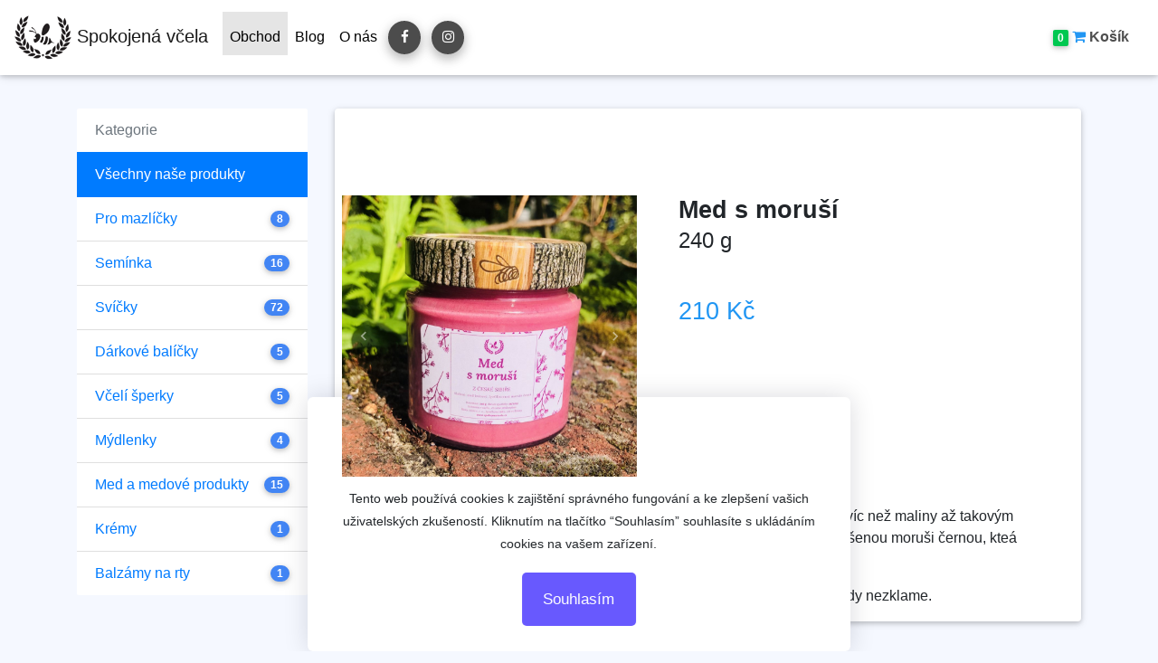

--- FILE ---
content_type: text/html
request_url: https://www.spokojenavcela.cz/index.php?u=med_s_morusi240_g
body_size: 10453
content:

<!DOCTYPE html>
<html lang="cs">
        <head>
                <!-- Global site tag (gtag.js) - Google Analytics -->
        <script async src="https://www.googletagmanager.com/gtag/js?id=UA-124207339-1"></script>
        <script>
          window.dataLayer = window.dataLayer || [];
          function gtag(){dataLayer.push(arguments);}
          gtag('js', new Date());

          gtag('config', 'UA-124207339-1');
        </script>
                <meta charset="utf-8">
        <meta http-equiv="X-UA-Compatible" content="IE=edge">
        <meta name="viewport" content="width=device-width, initial-scale=1, shrink-to-fit=no">
        <meta name="google-site-verification" content="AqblqheAxfB4489Mfshc2y6HhQf-njp400XF6EMd_qk" />
        <!-- CSS -->
        <link rel="stylesheet" href="https://maxcdn.bootstrapcdn.com/font-awesome/4.7.0/css/font-awesome.min.css">
        <link href="https://fonts.googleapis.com/css?family=Raleway" rel="stylesheet">
        <!-- <link rel="stylesheet" href="font-awesome/css/font-awesome.min.css"> -->
        <!-- Bootstrap core CSS -->
        <link href="css/bootstrap.min.css" rel="stylesheet">
        <!-- Material Design Bootstrap -->
        <link href="css/mdb.min.css" rel="stylesheet">
        <!-- Your custom styles (optional) -->
        <link href="css/style.css" rel="stylesheet">
        <!-- cookie -->
        <link href="css/cookie.css" rel="stylesheet"/>
        
        <!-- Favicon and touch icons -->
        <link rel="apple-touch-icon" sizes="180x180" href="ico/apple-touch-icon.png">
        <link rel="icon" type="image/png" sizes="32x32" href="ico/favicon-32x32.png">
        <link rel="icon" type="image/png" sizes="16x16" href="ico/favicon-16x16.png">
        <link rel="manifest" href="ico/site.webmanifest">
        <link rel="mask-icon" href="ico/safari-pinned-tab.svg" color="#5bbad5">
        <meta name="msapplication-TileColor" content="#fab912">
        <meta name="theme-color" content="#fab912">
        <title>Spokojená včela - přírodní včelí kosmetika</title>
        <meta name="description" content="Rodinná včelí farma - vyrábíme přírodní včelí kosmetiku s medem, mateří kašičkou, propolisem a včelím voskem">
        <meta name="keywords" content="med, propolis, mateří kašička, včely, kosmetika, mýdla, šampóny, balzámy, krémy, péče o pleť, přírodní, ekologické, dárek, vánoce">
     

         <!-- Facebook Pixel Code -->
<script>
  !function(f,b,e,v,n,t,s)
  {if(f.fbq)return;n=f.fbq=function(){n.callMethod?
  n.callMethod.apply(n,arguments):n.queue.push(arguments)};
  if(!f._fbq)f._fbq=n;n.push=n;n.loaded=!0;n.version='2.0';
  n.queue=[];t=b.createElement(e);t.async=!0;
  t.src=v;s=b.getElementsByTagName(e)[0];
  s.parentNode.insertBefore(t,s)}(window, document,'script',
  'https://connect.facebook.net/en_US/fbevents.js');
  fbq('init', '381883735854374');
  fbq('track', 'PageView');
</script>
<noscript><img height="1" width="1" style="display:none"
  src="https://www.facebook.com/tr?id=381883735854374&ev=PageView&noscript=1"
/></noscript>
<!-- End Facebook Pixel Code -->
      </head>
    <body class="white-skin ">
        <div id="fb-root"></div>
<script>(function(d, s, id) {
  var js, fjs = d.getElementsByTagName(s)[0];
  if (d.getElementById(id)) return;
  js = d.createElement(s); js.id = id;
  js.src = 'https://connect.facebook.net/cs_CZ/sdk.js#xfbml=1&version=v3.1';
  fjs.parentNode.insertBefore(js, fjs);
}(document, 'script', 'facebook-jssdk'));</script>
        <header>
            <nav class="navbar fixed-top navbar-expand-lg navbar-light bg-yellow scrolling-navbar">
                <a class="navbar-brand" href="index.php"><strong><img src="img/logo_cerne.png" alt="Spokojená včela - včelí farma s medem a kosmetikou"> Spokojená včela</strong></a>
                <button class="navbar-toggler" type="button" data-toggle="collapse" data-target="#navbarSupportedContent" aria-controls="navbarSupportedContent" aria-expanded="false" aria-label="Toggle navigation">
                    <span class="navbar-toggler-icon"></span>
                </button>
                <div class="collapse navbar-collapse" id="navbarSupportedContent">
                    <ul class="navbar-nav mr-auto">

                        <li class="nav-item active">
                            <a class="nav-link pt-3" href="index.php?u=obchod">Obchod</a>
                        </li>
                        <li class="nav-item ">
                            <a class="nav-link pt-3" href="index.php?u=blog">Blog</a>
                        </li>
                                                <li class="nav-item ">
                            <a class="nav-link pt-3" href="index.php?u=o_nas">O nás</a>
                        </li>
                        <li class="nav-item">
                            <a href="http://www.facebook.cz/spokojenavcela" target="_blank" class="btn-floating btn-sm rgba-black-strong mx-1"><i class="fa fa-facebook"></i></a>
                            <a href="http://www.instagram.com/spokojenavcela"  target="_blank" class="btn-floating btn-sm rgba-black-strong mx-1"><i class="fa fa-instagram"></i></a>
                        </li>
                        
                    </ul>
                        
                               
                    <form class="form-inline ml_auto">
                         <a id="view_kosik" class="nav-link dark-grey-text font-weight-bold waves-effect waves-light view_data" href="#"> <span class='cart-box badge success-color' id='cart-info'>0</span>                            <i class="fa fa-shopping-cart blue-text" aria-hidden="true"></i>
                            <span class="clearfix d-none d-sm-inline-block">Košík</span>
                        </a>
                                            </form>
               </div>
            </nav>
        </header>
    
    <main class="mt-5">
        <div class="container">
            <div class='py-5 pb-3' id="top-section">
                <div class="row pt-4">

                    <!-- Sidebar -->
                    <div class="col-lg-3">

                        <div>
                            <!-- Grid row -->
                            <div class="row">
                                <div class="col-md-6 col-lg-12 mb-5">
                                    <!-- Panel -->

                                    <div class="divider"></div>
                                    <div class='list-group list-group-flush'><a href='#' class='list-group-item disabled'>Kategorie</a><a href='index.php?u=obchod#top' class='list-group-item active waves-light'>Všechny naše produkty</a><a href='index.php?u=pro_mazlicky#top' class='list-group-item waves-effect  d-flex justify-content-between align-items-center'>Pro mazlíčky<span class='badge badge-primary badge-pill'>8</span></a><a href='index.php?u=seminka#top' class='list-group-item waves-effect  d-flex justify-content-between align-items-center'>Semínka<span class='badge badge-primary badge-pill'>16</span></a><a href='index.php?u=svicky#top' class='list-group-item waves-effect  d-flex justify-content-between align-items-center'>Svíčky<span class='badge badge-primary badge-pill'>72</span></a><a href='index.php?u=darkove_balicky#top' class='list-group-item waves-effect  d-flex justify-content-between align-items-center'>Dárkové balíčky<span class='badge badge-primary badge-pill'>5</span></a><a href='index.php?u=vceli_sperky#top' class='list-group-item waves-effect  d-flex justify-content-between align-items-center'>Včelí šperky<span class='badge badge-primary badge-pill'>5</span></a><a href='index.php?u=mydlenky#top' class='list-group-item waves-effect  d-flex justify-content-between align-items-center'>Mýdlenky<span class='badge badge-primary badge-pill'>4</span></a><a href='index.php?u=med#top' class='list-group-item waves-effect  d-flex justify-content-between align-items-center'>Med a medové produkty<span class='badge badge-primary badge-pill'>15</span></a><a href='index.php?u=kremy#top' class='list-group-item waves-effect  d-flex justify-content-between align-items-center'>Krémy<span class='badge badge-primary badge-pill'>1</span></a><a href='index.php?u=balzamy_na_rty#top' class='list-group-item waves-effect  d-flex justify-content-between align-items-center'>Balzámy na rty<span class='badge badge-primary badge-pill'>1</span></a></div>                                </div>
                            </div>
                            <!-- /Grid row -->
                        </div>

                    </div>
                    <!-- /.Sidebar -->

                    <!-- Content -->
                    <div class="col-lg-9" id="top">


                            <section id="productDetails" class="pb-5">

        <!--News card-->
        <!--<div class="card mt-5 hoverable">-->
        <div class="card hoverable">
            <div class="row mt-5">
                <div class='col-lg-5 ml-2 mr-2 mt-5'>
        <!--Carousel Wrapper-->
        <div id="carousel-thumb" class="carousel slide carousel-fade carousel-thumbnails" data-ride="carousel">

            <!--Slides-->
            <div class="carousel-inner text-center text-md-left" role="listbox">
                <div class='carousel-item active'><img src='foto/23_09_20_4425_IMG_4086.jpeg' alt='Med s moruší 240 g' class='img-fluid'></div>            </div>
            <!--/.Slides-->

            <!--Thumbnails-->
            <a class="carousel-control-prev" href="#carousel-thumb" role="button" data-slide="prev">
                <span class="carousel-control-prev-icon" aria-hidden="true"></span>
                <span class="sr-only">Předchozí</span>
            </a>
            <a class="carousel-control-next" href="#carousel-thumb" role="button" data-slide="next">
                <span class="carousel-control-next-icon" aria-hidden="true"></span>
                <span class="sr-only">Další</span>
            </a>
            <!--/.Thumbnails-->

        </div>
                <div class="fb-share-button" data-href="https://www.spokojenavcela.cz/index.php?u=med_s_morusi240_g" data-layout="button" data-size="large" data-mobile-iframe="true">
            <a target="_blank" href="https://www.facebook.com/sharer/sharer.php?u=https://www.spokojenavcela.cz/index.php?u=med_s_morusi240_g&amp;src=sdkpreparse" class="fb-xfbml-parse-ignore">Sdílet
            </a>
        </div>
            <!--/.Carousel Wrapper-->
        </div>
    <div class='col-lg-6 text-center text-md-left ml-2 mt-5'>    <h3 class="h3-responsive text-center text-md-left product-name font-weight-bold mb-1 ml-xl-0">
        Med s moruší    </h3>
    <h4>240 g</h4>    <br>    <h3 class="h3-responsive text-center text-md-left mt-3 mb-4 ml-xl-0">
        <span class="font-weight-bold blue-text">
            <strong>210 Kč</strong>
        </span>
    </h3>
    <!-- Add to Cart -->
    <div class="mt-1">
        
        <div class="row mt-3 mb-4">
            <div class="col-md-12">
                <br>            </div>
        </div>
    </div>
    <!-- /.Add to Cart -->
    </div>
        <script type="application/ld+json">
        {
        "@context": "http://schema.org",
        "@type": "Product",
        "name": "Med s moruší 240 g",
        "description": "<p>Med s mrazem su&scaron;enou moru&scaron;&iacute; překvap&iacute; neskonalou chut&iacute;. Tento med chutn&aacute; v&iacute;c než maliny až takov&yacute;m jemn&yacute;m n&aacute;dechem tutti frutti. Med obashuje jen n&aacute;&scaron; květov&yacute; med a mrazem su&scaron;enou moru&scaron;i černou, kte&aacute; nepři&scaron;la d&iacute;ky &scaron;etrn&eacute;mu způsobu su&scaron;en&iacute; o sv&eacute; v&yacute;živn&eacute; l&aacute;tky.&nbsp;</p>

<p>Med s moru&scaron;&iacute; doporučujeme na pečivou, do ml&eacute;ka, ale i samotn&yacute; na lžičku nikdy nezklame.</p>",
        "image": "https://www.spokojenavcela.cz/foto/thumbnail/23_09_20_4425_IMG_4086.jpeg",
        "offers": {
        "@type": "Offer",
        "priceCurrency": "CZK",
        "price": "210",
        "itemCondition": "http://schema.org/NewCondition",
        "availability": "http://schema.org/InStock"
        }
        }</script>
    
            </div>
            <div class='ml-3 mt-2 mr-3'><p>Med s mrazem su&scaron;enou moru&scaron;&iacute; překvap&iacute; neskonalou chut&iacute;. Tento med chutn&aacute; v&iacute;c než maliny až takov&yacute;m jemn&yacute;m n&aacute;dechem tutti frutti. Med obashuje jen n&aacute;&scaron; květov&yacute; med a mrazem su&scaron;enou moru&scaron;i černou, kte&aacute; nepři&scaron;la d&iacute;ky &scaron;etrn&eacute;mu způsobu su&scaron;en&iacute; o sv&eacute; v&yacute;živn&eacute; l&aacute;tky.&nbsp;</p>

<p>Med s moru&scaron;&iacute; doporučujeme na pečivou, do ml&eacute;ka, ale i samotn&yacute; na lžičku nikdy nezklame.</p></div>        </div>
    </section>
    <!-- /.Section: Product detail -->
    <div class="divider-new">
        <h3 class="h3-responsive font-weight-bold blue-text mx-3">Produkty ze stejné kategorie</h3>
    </div>

    <!--Section: Products-->
    <section id="products" class="pb-5">
        <!--Carousel Wrapper-->
        <div id="podobne_vyrobky" class="carousel slide carousel-multi-item" data-ride="carousel">

            <!--Controls-->
            <div class="controls-top">
                <a class="btn-floating primary-color" href="#podobne_vyrobky" data-slide="prev">
                    <i class="fa fa-chevron-left"></i>
                </a>
                <a class="btn-floating primary-color" href="#podobne_vyrobky" data-slide="next">
                    <i class="fa fa-chevron-right"></i>
                </a>
            </div>
            <!--Controls-->
            <!--Indicators-->
            <ol class='carousel-indicators'><li class='primary-color active' data-target='#podobne_vyrobky' data-slide-to='0'></li><li class='primary-color' data-target='#podobne_vyrobky' data-slide-to='1'></li><li class='primary-color' data-target='#podobne_vyrobky' data-slide-to='2'></li><li class='primary-color' data-target='#podobne_vyrobky' data-slide-to='3'></li><li class='primary-color' data-target='#podobne_vyrobky' data-slide-to='4'></li></ol>            <!--Indicators-->

            <!--Slides-->
            <div class="carousel-inner" role="listbox">
                <!--First slide--><div class='carousel-item active'><div class='col-md-4 mb-4'>
        <!--Card-->
        <div class="card card-ecommerce align-items-center">

            <!--Card image-->
            <div class="view overlay">
                <img src="foto/thumbnail/24_10_04_13199_levandulova.jpg" class="img-fluid" alt="">
                <a href='index.php?u=levandulova_medovina05_l#top' title = 'Levandulová medovina - 0,5 l'>                <div class="mask rgba-blue-slight"></div>
                </a>
            </div>
            <!--Card image-->

            <!--Card content-->
            <a href='index.php?u=levandulova_medovina05_l#top' title = 'Levandulová medovina - 0,5 l' class='grey-text'>            <div class="card-body text-center">
                <!--Category & Title-->

                <h5>
                    <strong class='dark-grey-text'>
                        Levandulová medovina
                    </strong>
                </h5>
                <div class='black-text'>0,5 l</div>                <h4 class="font-weight-bold blue-text">
                    239 Kč                </h4>

            </div>
                        </a>
            <form class="form-item">
                <input value="1" type="hidden" name="pocet">
                <input name="product_code" type="hidden" value="340">
                <div id="spacer" style="width: 210px; height: 77px; float:left; display:inline-block"></div>
                <button type='submit' class='koupit_card btn btn-green'><i class='fa fa-cart-plus mr-2' aria-hidden='true'></i> Vložit do košíku</button>
            </form>


            <!--Card content-->

        </div>
        <!--Card-->
    </div><div class='col-md-4 clearfix d-none d-md-block mb-4'>
        <!--Card-->
        <div class="card card-ecommerce align-items-center">

            <!--Card image-->
            <div class="view overlay">
                <img src="foto/thumbnail/23_09_20_28972_IMG_4085.jpeg" class="img-fluid" alt="">
                <a href='index.php?u=med_s_modrym_cajem240_g#top' title = 'Med s modrým čajem - 240 g'>                <div class="mask rgba-blue-slight"></div>
                </a>
            </div>
            <!--Card image-->

            <!--Card content-->
            <a href='index.php?u=med_s_modrym_cajem240_g#top' title = 'Med s modrým čajem - 240 g' class='grey-text'>            <div class="card-body text-center">
                <!--Category & Title-->

                <h5>
                    <strong class='dark-grey-text'>
                        Med s modrým čajem
                    </strong>
                </h5>
                <div class='black-text'>240 g</div>                <h4 class="font-weight-bold blue-text">
                    210 Kč                </h4>

            </div>
                        </a>
            <form class="form-item">
                <input value="1" type="hidden" name="pocet">
                <input name="product_code" type="hidden" value="378">
                <div id="spacer" style="width: 210px; height: 77px; float:left; display:inline-block"></div>
                <button type='submit' class='koupit_card btn btn-green'><i class='fa fa-cart-plus mr-2' aria-hidden='true'></i> Vložit do košíku</button>
            </form>


            <!--Card content-->

        </div>
        <!--Card-->
    </div><div class='col-md-4 clearfix d-none d-md-block mb-4'>
        <!--Card-->
        <div class="card card-ecommerce align-items-center">

            <!--Card image-->
            <div class="view overlay">
                <img src="foto/thumbnail/24_10_22_2536_IMG_6293.jpeg" class="img-fluid" alt="">
                <a href='index.php?u=prirodni_medovina05_l#top' title = 'Medovina Originál - 0,5 l'>                <div class="mask rgba-blue-slight"></div>
                </a>
            </div>
            <!--Card image-->

            <!--Card content-->
            <a href='index.php?u=prirodni_medovina05_l#top' title = 'Medovina Originál - 0,5 l' class='grey-text'>            <div class="card-body text-center">
                <!--Category & Title-->

                <h5>
                    <strong class='dark-grey-text'>
                        Medovina Originál
                    </strong>
                </h5>
                <div class='black-text'>0,5 l</div>                <h4 class="font-weight-bold blue-text">
                    239 Kč                </h4>

            </div>
                        </a>
            <form class="form-item">
                <input value="1" type="hidden" name="pocet">
                <input name="product_code" type="hidden" value="339">
                <div id="spacer" style="width: 210px; height: 77px; float:left; display:inline-block"></div>
                <button type='submit' class='koupit_card btn btn-green'><i class='fa fa-cart-plus mr-2' aria-hidden='true'></i> Vložit do košíku</button>
            </form>


            <!--Card content-->

        </div>
        <!--Card-->
    </div></div><div class='carousel-item'><div class='col-md-4 mb-4'>
        <!--Card-->
        <div class="card card-ecommerce align-items-center">

            <!--Card image-->
            <div class="view overlay">
                <img src="foto/thumbnail/24_10_22_11076_růže.jpg" class="img-fluid" alt="">
                <a href='index.php?u=medovina_ruze500_ml#top' title = 'Medovina Růže - 500 ml'>                <div class="mask rgba-blue-slight"></div>
                </a>
            </div>
            <!--Card image-->

            <!--Card content-->
            <a href='index.php?u=medovina_ruze500_ml#top' title = 'Medovina Růže - 500 ml' class='grey-text'>            <div class="card-body text-center">
                <!--Category & Title-->

                <h5>
                    <strong class='dark-grey-text'>
                        Medovina Růže
                    </strong>
                </h5>
                <div class='black-text'>500 ml</div>                <h4 class="font-weight-bold blue-text">
                    239 Kč                </h4>

            </div>
                        </a>
            <form class="form-item">
                <input value="1" type="hidden" name="pocet">
                <input name="product_code" type="hidden" value="405">
                <div id="spacer" style="width: 210px; height: 77px; float:left; display:inline-block"></div>
                <button type='submit' class='koupit_card btn btn-green'><i class='fa fa-cart-plus mr-2' aria-hidden='true'></i> Vložit do košíku</button>
            </form>


            <!--Card content-->

        </div>
        <!--Card-->
    </div><div class='col-md-4 clearfix d-none d-md-block mb-4'>
        <!--Card-->
        <div class="card card-ecommerce align-items-center">

            <!--Card image-->
            <div class="view overlay">
                <img src="foto/thumbnail/20_09_07_2007_PSX_20200907_165852.jpg" class="img-fluid" alt="">
                <a href='index.php?u=propolisova_tinktura10_ml#top' title = 'Propolisová tinktura - 10 ml'>                <div class="mask rgba-blue-slight"></div>
                </a>
            </div>
            <!--Card image-->

            <!--Card content-->
            <a href='index.php?u=propolisova_tinktura10_ml#top' title = 'Propolisová tinktura - 10 ml' class='grey-text'>            <div class="card-body text-center">
                <!--Category & Title-->

                <h5>
                    <strong class='dark-grey-text'>
                        Propolisová tinktura
                    </strong>
                </h5>
                <div class='black-text'>10 ml</div>                <h4 class="font-weight-bold blue-text">
                    110 Kč                </h4>

            </div>
                        </a>
            <form class="form-item">
                <input value="1" type="hidden" name="pocet">
                <input name="product_code" type="hidden" value="192">
                <div id="spacer" style="width: 210px; height: 77px; float:left; display:inline-block"></div>
                <button type='submit' class='koupit_card btn btn-green'><i class='fa fa-cart-plus mr-2' aria-hidden='true'></i> Vložit do košíku</button>
            </form>


            <!--Card content-->

        </div>
        <!--Card-->
    </div><div class='col-md-4 clearfix d-none d-md-block mb-4'>
        <!--Card-->
        <div class="card card-ecommerce align-items-center">

            <!--Card image-->
            <div class="view overlay">
                <img src="foto/thumbnail/21_09_29_30404_PSX_20210610_171741_(1).jpg" class="img-fluid" alt="">
                <a href='index.php?u=propolisova_tinktura_s_kapatkem10_ml#top' title = 'Propolisová tinktura s kapátkem - 10 ml'>                <div class="mask rgba-blue-slight"></div>
                </a>
            </div>
            <!--Card image-->

            <!--Card content-->
            <a href='index.php?u=propolisova_tinktura_s_kapatkem10_ml#top' title = 'Propolisová tinktura s kapátkem - 10 ml' class='grey-text'>            <div class="card-body text-center">
                <!--Category & Title-->

                <h5>
                    <strong class='dark-grey-text'>
                        Propolisová tinktura s kapátkem
                    </strong>
                </h5>
                <div class='black-text'>10 ml</div>                <h4 class="font-weight-bold blue-text">
                    110 Kč                </h4>

            </div>
                        </a>
            <form class="form-item">
                <input value="1" type="hidden" name="pocet">
                <input name="product_code" type="hidden" value="261">
                <div id="spacer" style="width: 210px; height: 77px; float:left; display:inline-block"></div>
                <button type='submit' class='koupit_card btn btn-green'><i class='fa fa-cart-plus mr-2' aria-hidden='true'></i> Vložit do košíku</button>
            </form>


            <!--Card content-->

        </div>
        <!--Card-->
    </div></div><div class='carousel-item'><div class='col-md-4 mb-4'>
        <!--Card-->
        <div class="card card-ecommerce align-items-center">

            <!--Card image-->
            <div class="view overlay">
                <img src="foto/thumbnail/21_09_29_20682_PSX_20210610_171850.jpg" class="img-fluid" alt="">
                <a href='index.php?u=propolisova_tinktura_s_kapatkem__velke_baleni30_ml#top' title = 'Propolisová tinktura s kapátkem - velké balení - 30 ml'>                <div class="mask rgba-blue-slight"></div>
                </a>
            </div>
            <!--Card image-->

            <!--Card content-->
            <a href='index.php?u=propolisova_tinktura_s_kapatkem__velke_baleni30_ml#top' title = 'Propolisová tinktura s kapátkem - velké balení - 30 ml' class='grey-text'>            <div class="card-body text-center">
                <!--Category & Title-->

                <h5>
                    <strong class='dark-grey-text'>
                        Propolisová tinktura s kapátkem - velké balení
                    </strong>
                </h5>
                <div class='black-text'>30 ml</div>                <h4 class="font-weight-bold blue-text">
                    210 Kč                </h4>

            </div>
                        </a>
            <form class="form-item">
                <input value="1" type="hidden" name="pocet">
                <input name="product_code" type="hidden" value="262">
                <div id="spacer" style="width: 210px; height: 77px; float:left; display:inline-block"></div>
                <button type='submit' class='koupit_card btn btn-green'><i class='fa fa-cart-plus mr-2' aria-hidden='true'></i> Vložit do košíku</button>
            </form>


            <!--Card content-->

        </div>
        <!--Card-->
    </div><div class='col-md-4 clearfix d-none d-md-block mb-4'>
        <!--Card-->
        <div class="card card-ecommerce align-items-center">

            <!--Card image-->
            <div class="view overlay">
                <img src="foto/thumbnail/21_09_30_31111_PSX_20210929_172432.jpg" class="img-fluid" alt="">
                <a href='index.php?u=propolisovoslavejova_tinktura10_ml#top' title = 'Propolisovo-šalvějová tinktura - 10 ml'>                <div class="mask rgba-blue-slight"></div>
                </a>
            </div>
            <!--Card image-->

            <!--Card content-->
            <a href='index.php?u=propolisovoslavejova_tinktura10_ml#top' title = 'Propolisovo-šalvějová tinktura - 10 ml' class='grey-text'>            <div class="card-body text-center">
                <!--Category & Title-->

                <h5>
                    <strong class='dark-grey-text'>
                        Propolisovo-šalvějová tinktura
                    </strong>
                </h5>
                <div class='black-text'>10 ml</div>                <h4 class="font-weight-bold blue-text">
                    120 Kč                </h4>

            </div>
                        </a>
            <form class="form-item">
                <input value="1" type="hidden" name="pocet">
                <input name="product_code" type="hidden" value="263">
                <div id="spacer" style="width: 210px; height: 77px; float:left; display:inline-block"></div>
                <button type='submit' class='koupit_card btn btn-green'><i class='fa fa-cart-plus mr-2' aria-hidden='true'></i> Vložit do košíku</button>
            </form>


            <!--Card content-->

        </div>
        <!--Card-->
    </div><div class='col-md-4 clearfix d-none d-md-block mb-4'>
        <!--Card-->
        <div class="card card-ecommerce align-items-center">

            <!--Card image-->
            <div class="view overlay">
                <img src="foto/thumbnail/24_10_04_22922_218147.jpeg" class="img-fluid" alt="">
                <a href='index.php?u=sklenena_lahev_na_caj_s_ametystem__rose_gold500_ml#top' title = 'Skleněná láhev na čaj s ametystem - Rose Gold - 500 ml'>                <div class="mask rgba-blue-slight"></div>
                </a>
            </div>
            <!--Card image-->

            <!--Card content-->
            <a href='index.php?u=sklenena_lahev_na_caj_s_ametystem__rose_gold500_ml#top' title = 'Skleněná láhev na čaj s ametystem - Rose Gold - 500 ml' class='grey-text'>            <div class="card-body text-center">
                <!--Category & Title-->

                <h5>
                    <strong class='dark-grey-text'>
                        Skleněná láhev na čaj s ametystem - Rose Gold
                    </strong>
                </h5>
                <div class='black-text'>500 ml</div>                <h4 class="font-weight-bold blue-text">
                    760 Kč                </h4>

            </div>
                        </a>
            <form class="form-item">
                <input value="1" type="hidden" name="pocet">
                <input name="product_code" type="hidden" value="403">
                <div id="spacer" style="width: 210px; height: 77px; float:left; display:inline-block"></div>
                <button type='submit' class='koupit_card btn btn-green'><i class='fa fa-cart-plus mr-2' aria-hidden='true'></i> Vložit do košíku</button>
            </form>


            <!--Card content-->

        </div>
        <!--Card-->
    </div></div><div class='carousel-item'><div class='col-md-4 mb-4'>
        <!--Card-->
        <div class="card card-ecommerce align-items-center">

            <!--Card image-->
            <div class="view overlay">
                <img src="foto/thumbnail/23_04_14_22021_218158.jpeg" class="img-fluid" alt="">
                <a href='index.php?u=sklenena_lahev_na_caj_s_onyxem__rose_gold500_ml#top' title = 'Skleněná láhev na čaj s onyxem - Rose Gold - 500 ml'>                <div class="mask rgba-blue-slight"></div>
                </a>
            </div>
            <!--Card image-->

            <!--Card content-->
            <a href='index.php?u=sklenena_lahev_na_caj_s_onyxem__rose_gold500_ml#top' title = 'Skleněná láhev na čaj s onyxem - Rose Gold - 500 ml' class='grey-text'>            <div class="card-body text-center">
                <!--Category & Title-->

                <h5>
                    <strong class='dark-grey-text'>
                        Skleněná láhev na čaj s onyxem - Rose Gold
                    </strong>
                </h5>
                <div class='black-text'>500 ml</div>                <h4 class="font-weight-bold blue-text">
                    760 Kč                </h4>

            </div>
                        </a>
            <form class="form-item">
                <input value="1" type="hidden" name="pocet">
                <input name="product_code" type="hidden" value="364">
                <div id="spacer" style="width: 210px; height: 77px; float:left; display:inline-block"></div>
                <button type='submit' class='koupit_card btn btn-green'><i class='fa fa-cart-plus mr-2' aria-hidden='true'></i> Vložit do košíku</button>
            </form>


            <!--Card content-->

        </div>
        <!--Card-->
    </div><div class='col-md-4 clearfix d-none d-md-block mb-4'>
        <!--Card-->
        <div class="card card-ecommerce align-items-center">

            <!--Card image-->
            <div class="view overlay">
                <img src="foto/thumbnail/25_11_30_8895_218152.jpeg" class="img-fluid" alt="">
                <a href='index.php?u=sklenena_lahev_na_caj_s_ruzeninem__rose_gold500_ml#top' title = 'Skleněná láhev na čaj s růženínem - Rose Gold - 500 ml'>                <div class="mask rgba-blue-slight"></div>
                </a>
            </div>
            <!--Card image-->

            <!--Card content-->
            <a href='index.php?u=sklenena_lahev_na_caj_s_ruzeninem__rose_gold500_ml#top' title = 'Skleněná láhev na čaj s růženínem - Rose Gold - 500 ml' class='grey-text'>            <div class="card-body text-center">
                <!--Category & Title-->

                <h5>
                    <strong class='dark-grey-text'>
                        Skleněná láhev na čaj s růženínem - Rose Gold
                    </strong>
                </h5>
                <div class='black-text'>500 ml</div>                <h4 class="font-weight-bold blue-text">
                    760 Kč                </h4>

            </div>
                        </a>
            <form class="form-item">
                <input value="1" type="hidden" name="pocet">
                <input name="product_code" type="hidden" value="414">
                <div id="spacer" style="width: 210px; height: 77px; float:left; display:inline-block"></div>
                <button type='submit' class='koupit_card btn btn-green'><i class='fa fa-cart-plus mr-2' aria-hidden='true'></i> Vložit do košíku</button>
            </form>


            <!--Card content-->

        </div>
        <!--Card-->
    </div><div class='col-md-4 clearfix d-none d-md-block mb-4'>
        <!--Card-->
        <div class="card card-ecommerce align-items-center">

            <!--Card image-->
            <div class="view overlay">
                <img src="foto/thumbnail/24_11_29_24010_soustředse.jpg" class="img-fluid" alt="">
                <a href='index.php?u=sustred_se__cichaci_sul_s_propolisem_a_eterickymi_oleji10_ml#top' title = 'Soustřeď se - čichací sůl s propolisem a éterickými oleji - 10 ml'>                <div class="mask rgba-blue-slight"></div>
                </a>
            </div>
            <!--Card image-->

            <!--Card content-->
            <a href='index.php?u=sustred_se__cichaci_sul_s_propolisem_a_eterickymi_oleji10_ml#top' title = 'Soustřeď se - čichací sůl s propolisem a éterickými oleji - 10 ml' class='grey-text'>            <div class="card-body text-center">
                <!--Category & Title-->

                <h5>
                    <strong class='dark-grey-text'>
                        Soustřeď se - čichací sůl s propolisem a éterickými oleji
                    </strong>
                </h5>
                <div class='black-text'>10 ml</div>                <h4 class="font-weight-bold blue-text">
                    95 Kč                </h4>

            </div>
                        </a>
            <form class="form-item">
                <input value="1" type="hidden" name="pocet">
                <input name="product_code" type="hidden" value="408">
                <div id="spacer" style="width: 210px; height: 77px; float:left; display:inline-block"></div>
                <button type='submit' class='koupit_card btn btn-green'><i class='fa fa-cart-plus mr-2' aria-hidden='true'></i> Vložit do košíku</button>
            </form>


            <!--Card content-->

        </div>
        <!--Card-->
    </div></div><div class='carousel-item'><div class='col-md-4 mb-4'>
        <!--Card-->
        <div class="card card-ecommerce align-items-center">

            <!--Card image-->
            <div class="view overlay">
                <img src="foto/thumbnail/23_11_22_18677_IMG_4545.jpeg" class="img-fluid" alt="">
                <a href='index.php?u=stop_bolesti_hlavy__cichaci_sul_s_propolisem_a_eterickymi_oleji10_ml#top' title = 'Stop bolesti hlavy - čichací sůl s propolisem a éterickými oleji - 10 ml'>                <div class="mask rgba-blue-slight"></div>
                </a>
            </div>
            <!--Card image-->

            <!--Card content-->
            <a href='index.php?u=stop_bolesti_hlavy__cichaci_sul_s_propolisem_a_eterickymi_oleji10_ml#top' title = 'Stop bolesti hlavy - čichací sůl s propolisem a éterickými oleji - 10 ml' class='grey-text'>            <div class="card-body text-center">
                <!--Category & Title-->

                <h5>
                    <strong class='dark-grey-text'>
                        Stop bolesti hlavy - čichací sůl s propolisem a éterickými oleji
                    </strong>
                </h5>
                <div class='black-text'>10 ml</div>                <h4 class="font-weight-bold blue-text">
                    95 Kč                </h4>

            </div>
                        </a>
            <form class="form-item">
                <input value="1" type="hidden" name="pocet">
                <input name="product_code" type="hidden" value="388">
                <div id="spacer" style="width: 210px; height: 77px; float:left; display:inline-block"></div>
                <button type='submit' class='koupit_card btn btn-green'><i class='fa fa-cart-plus mr-2' aria-hidden='true'></i> Vložit do košíku</button>
            </form>


            <!--Card content-->

        </div>
        <!--Card-->
    </div><div class='col-md-4 clearfix d-none d-md-block mb-4'>
        <!--Card-->
        <div class="card card-ecommerce align-items-center">

            <!--Card image-->
            <div class="view overlay">
                <img src="foto/thumbnail/25_01_24_8471_68AF9639-4C80-488B-A2AB-44F561FF15A7.jpeg" class="img-fluid" alt="">
                <a href='index.php?u=stop_nachlazeni__smes_eterickych_oleju_s_propolisovou_tinkturou10_ml#top' title = 'STOP NACHLAZENÍ - směs éterických olejů s propolisovou tinkturou - 10 ml'>                <div class="mask rgba-blue-slight"></div>
                </a>
            </div>
            <!--Card image-->

            <!--Card content-->
            <a href='index.php?u=stop_nachlazeni__smes_eterickych_oleju_s_propolisovou_tinkturou10_ml#top' title = 'STOP NACHLAZENÍ - směs éterických olejů s propolisovou tinkturou - 10 ml' class='grey-text'>            <div class="card-body text-center">
                <!--Category & Title-->

                <h5>
                    <strong class='dark-grey-text'>
                        STOP NACHLAZENÍ - směs éterických olejů s propolisovou tinkturou
                    </strong>
                </h5>
                <div class='black-text'>10 ml</div>                <h4 class="font-weight-bold blue-text">
                    279 Kč                </h4>

            </div>
                        </a>
            <form class="form-item">
                <input value="1" type="hidden" name="pocet">
                <input name="product_code" type="hidden" value="412">
                <div id="spacer" style="width: 210px; height: 77px; float:left; display:inline-block"></div>
                <button type='submit' class='koupit_card btn btn-green'><i class='fa fa-cart-plus mr-2' aria-hidden='true'></i> Vložit do košíku</button>
            </form>


            <!--Card content-->

        </div>
        <!--Card-->
    </div><div class='col-md-4 clearfix d-none d-md-block mb-4'>
        <!--Card-->
        <div class="card card-ecommerce align-items-center">

            <!--Card image-->
            <div class="view overlay">
                <img src="foto/thumbnail/23_11_22_11770_IMG_4543.jpeg" class="img-fluid" alt="">
                <a href='index.php?u=stop_stresu__cichaci_sul_s_propolisem_a_eterickymi_oleji10_ml#top' title = 'Stop stresu - čichací sůl s propolisem a éterickými oleji - 10 ml'>                <div class="mask rgba-blue-slight"></div>
                </a>
            </div>
            <!--Card image-->

            <!--Card content-->
            <a href='index.php?u=stop_stresu__cichaci_sul_s_propolisem_a_eterickymi_oleji10_ml#top' title = 'Stop stresu - čichací sůl s propolisem a éterickými oleji - 10 ml' class='grey-text'>            <div class="card-body text-center">
                <!--Category & Title-->

                <h5>
                    <strong class='dark-grey-text'>
                        Stop stresu - čichací sůl s propolisem a éterickými oleji
                    </strong>
                </h5>
                <div class='black-text'>10 ml</div>                <h4 class="font-weight-bold blue-text">
                    95 Kč                </h4>

            </div>
                        </a>
            <form class="form-item">
                <input value="1" type="hidden" name="pocet">
                <input name="product_code" type="hidden" value="389">
                <div id="spacer" style="width: 210px; height: 77px; float:left; display:inline-block"></div>
                <button type='submit' class='koupit_card btn btn-green'><i class='fa fa-cart-plus mr-2' aria-hidden='true'></i> Vložit do košíku</button>
            </form>


            <!--Card content-->

        </div>
        <!--Card-->
    </div></div>            </div>
            <!--Slides-->

        </div>
        <!--Carousel Wrapper-->
    </section>
    <!--Section: Products -->
                        <!-- /.Products Grid -->
                    </div>
                    <!-- /.Content -->
                </div>
            </div>
        </div>
    </main>



        <!--Footer-->
      <footer class="page-footer font-small pt-4 stylish-color-dark">
      
          <!--Footer Links-->
          <div class="container text-center text-md-left">
      
              <!-- Footer links -->
              <div class="row text-center text-md-left mt-3 pb-3">
      
                  <!--First column-->
                  <div class="col-md-3 col-lg-3 col-xl-3 mx-auto mt-3 text-center">
                      <h6 class="text-uppercase mb-4 font-weight-bold">Spokojená včela</h6>
                      <p><img src="img/logo_bile.png" alt="Spokojená včela - včelí farma s medem a kosmetikou"></p>
                  </div>
                  <!--/.First column-->
      
                  <hr class="w-100 clearfix d-md-none">
      
                  <!--Second column-->
                                    <!--/.Second column-->
      
                  <hr class="w-100 clearfix d-md-none">
      
                  <!--Third column-->
                  <div class="col-md-3 col-lg-3 col-xl-3 mx-auto mt-3">
                      <h6 class="text-uppercase mb-4 font-weight-bold">Mapa stránek</h6>
                      <p><a href="index.php?u=obchod" title="Přejít do obchodu">Obchod</a></p>
                      <p><a href="index.php?u=blog" title="Přejít do sekce s články">Blog</a></p>
                                            <p><a href="index.php?u=onas" title="Chcete se dozvědět něco o nás?">O nás</a></p>
                      <p><a href="index.php?u=obchodni_podminky" title="Pokud něco nakupujete, tak si můžete přečíst obchodní podmínky">Obchodní podmínky</a></p>
                      <p><a href="index.php?u=podminky_ochrany_osobnich_udaju" title="Pokud si chcete nechat posílat novinky, tak si můžete přečíst podmínky o ochranně osobních údajů">Podmínky ochrany osobnních údajů</a></p>
                  </div>
                  <!--/.Third column-->
      
                  <hr class="w-100 clearfix d-md-none">
      
                  <!--Fourth column-->
                  <div class="col-md-3 col-lg-3 col-xl-3 mx-auto mt-3">
                      <h6 class="text-uppercase mb-4 font-weight-bold">Kontakt</h6>
                      <p><i class="fa fa-home mr-3"></i> <a href="www.spokojenavcela.cz" title="www.spokojenavcela.cz">Spokojená včela</a></p>
                              <div class='wow fadeIn' data-wow-delay='0.2s' style='visibility: visible; animation-delay: 0.2s; animation-name: fadeIn;'>
        <p><i class="fa fa-envelope mr-3"></i> <a href="mailto:kralovna@spokojenavcela.cz">kralovna@spokojenavcela.cz</a></p>
        <p><i class="fa fa-phone mr-3"></i> <a href="tel:+420723457749">723 457 749</a></p>
        </div>
    
                  </div>
                  <!--/.Fourth column-->
      
              </div>
              <!-- Footer links -->
      
              <hr>
      
              <div class="row py-3 d-flex align-items-center">
      
                  <!--Grid column-->
                  <div class="col-md-8 col-lg-8">
      
                      <!--Copyright-->
                      <p class="text-center text-md-left grey-text">© 2018 Copyright: <a href="http://www.spokojenavcela.cz" title="www.spokojenavcela.cz"><strong> Spokojená včela.cz</strong></a></p>
                      <!--/.Copyright-->
      
                  </div>
                  <!--Grid column-->
      
                  <!--Grid column-->
                  <div class="col-md-4 col-lg-4 ml-lg-0">
      
                      <!--Social buttons-->
                      
                      <div class="text-center text-md-right">
                          <ul class="list-unstyled list-inline">
                              <li class="list-inline-item"><a href="http://www.facebook.cz/spokojenavcela" target="_blank" class="btn-floating btn-sm rgba-white-slight mx-1"><i class="fa fa-facebook"></i></a></li>
                              <li class="list-inline-item"><a href="http://www.instagram.com/spokojenavcela"  target="_blank" class="btn-floating btn-sm rgba-white-slight mx-1"><i class="fa fa-instagram"></i></a></li>
                          </ul>
                      </div>
                      
                       
                      <!--/.Social buttons-->
      
                  </div>
                  <!--Grid column-->
      
              </div>
      
          </div>
      
      </footer>
      <!--/.Footer-->
        <!-- Cart Modal -->
    <div class="modal fade cart-modal" id="kosik-modal-ex" tabindex="-1" role="dialog" aria-labelledby="myModalLabel_kosik" aria-hidden="true">
        <div class="modal-dialog modal-lg" role="document">
            <!--Content-->
            <div class="modal-content">
                <!--Header-->
                <div class="modal-header">

                    <h4 class="modal-title font-weight-bold dark-grey-text" id="myModalLabel_kosik">Košík</h4>
                    <button type="button" class="close" data-dismiss="modal" aria-label="Close">
                        <span aria-hidden="true">&times;</span>
                    </button>
                </div>
                <!--Body-->
                <div class="kosik-modal-body">


                </div>
            </div>
            <!--/.Content-->
        </div>
    </div>

    <!-- /.Cart Modal -->
    <!-- Modal -->
    <div class="modal fade cart-modal" id="obchodni-podminky-modal-ex" tabindex="-1" role="dialog" aria-labelledby="myModalLabel_obchodni_podminky" aria-hidden="true">
        <div class="modal-dialog modal-lg" role="document">
            <!--Content-->
            <div class="modal-content">
                <!--Header-->
                <div class="modal-header">

                    <h4 class="modal-title font-weight-bold dark-grey-text" id="myModalLabel_obchodni_podminky">Obchodní podmínky</h4>
                    <button type="button" class="close" data-dismiss="modal" aria-label="Close">
                        <span aria-hidden="true">&times;</span>
                    </button>
                </div>
                <!--Body-->
                <div class="obchodni-podminky-modal-body ml-4 mr-4">


                </div>
            </div>
            <!--/.Content-->
        </div>
    </div>

    <!-- /Modal -->
    <!-- Modal -->
    <div class="modal fade cart-modal" id="podminky-ochrany-osobnich-udaj-modal-ex" tabindex="-1" role="dialog" aria-labelledby="myModalLabel_osobniudaje" aria-hidden="true">
        <div class="modal-dialog modal-lg" role="document">
            <!--Content-->
            <div class="modal-content">
                <!--Header-->
                <div class="modal-header">

                    <h4 class="modal-title font-weight-bold dark-grey-text" id="myModalLabel_osobniudaje">Podmínky ochrany osobních údajů</h4>
                    <button type="button" class="close" data-dismiss="modal" aria-label="Close">
                        <span aria-hidden="true">&times;</span>
                    </button>
                </div>
                <!--Body-->
                <div class="podminky-ochrany-osobnich-udaj-modal-body ml-4 mr-4">


                </div>
            </div>
            <!--/.Content-->
        </div>
    </div>

    <!-- /Modal -->
    <div id="cookiePopup" class="hide">
      <img src="img/cookie.png" />
      <p>
          Tento web používá cookies k zajištění správného fungování a ke zlepšení vašich uživatelských zkušeností. Kliknutím na tlačítko “Souhlasím” souhlasíte s ukládáním cookies na vašem zařízení.
      </p>
      <button id="acceptCookie">Souhlasím</button>
    </div>
          <!-- SCRIPTS -->
        <!-- Cookie -->
        <script src="js/cookie.js"></script>
        <!-- JQuery -->
        <script src="js/jquery-3.3.1.min.js"></script>
        <!-- Bootstrap tooltips -->
        <script src="js/popper.min.js"></script>
        <!-- Bootstrap core JavaScript -->
        <script src="js/bootstrap.min.js"></script>
        <!-- MDB core JavaScript -->
        <script src="js/mdb.min.js"></script>  

        <!-- combo -->
        <script>
            $(document).ready(function() {
                $('.mdb-select').material_select();
            });

            <!-- lista pri skrolovani -->
             $('body').scrollspy({
                target: '.dotted-scrollspy'
            });

            new WOW().init();
        
            // MDB Lightbox Init
            $(function () {
                $("#mdb-lightbox-ui").load("mdb-addons/mdb-lightbox-ui.html");
            });        
         </script>
         
          <script>
                toastr.options = {
                    "closeButton": true,
                    "timeOut": 3000
                }
                
                function sleep(milliseconds) {
                  var start = new Date().getTime();
                  for (var i = 0; i < 1e7; i++) {
                    if ((new Date().getTime() - start) > milliseconds){
                      break;
                    }
                  }
                }
                
                $(document).ready(function(){  
                    $('.view_data').click(function(){  

                         $.ajax({  
                              url:"obsah_kosiku_ajax.php",  
                              method:"post",  
                              success:function(data){  
                                    $('.kosik-modal-body').html(data);  
                                    $('#kosik-modal-ex').modal("show");  
                                }  
                           });   
                   });    
                }); 
               
                
                $(document).ready(function(){  
                    $('.view_datax').click(function(){  
 
                         $.ajax({  
                              url:"obsah_obchodni_podminky_ajax.php",  
                              method:"post",  
                              success:function(data){  
                                    $('.obchodni-podminky-modal-body').html(data);  
                                    $('#obchodni-podminky-modal-ex').modal("show"); 
                                }  
                           });   
                   });    
                });
                
                $(document).ready(function(){  
                    $('.view_dataxx').click(function(){  
 
                         $.ajax({  
                              url:"ochrana_osobnich_udaju_ajax.php",  
                              method:"post",  
                              success:function(data){ 
                                    $('.podminky-ochrany-osobnich-udaj-modal-body').html(data);  
                                    $('#podminky-ochrany-osobnich-udaj-modal-ex').modal("show"); 
                                }  
                           });   
                   });    
                });
                

                $(document).ready(function(){	
                    
                    $(".form-item").submit(function(e){
                        
                            var form_data = $(this).serialize();
                            var button_content = $(this).find('button[type=submit]');
                            button_content.html("<i class='fa fa-thumbs-up' aria-hidden='true'></i> Vkládám do košíku..."); //Loading button text 

                            $.ajax({ //make ajax request to cart_process.php
                                    url: "cart_process.php",
                                    type: "POST",
                                    dataType:"json", //expect json value from server
                                    data: form_data
                            }).done(function(data){ //on Ajax success
                                    
                                    $("#cart-info").html(data.items); //total items in cart-info element
                                    
                                    $("#cart-info").removeClass("danger-color");
                                    $("#cart-info").removeClass("success-color");
                                    if (data.items == 0)
                                    {
                                        $("#cart-info").addClass("success-color");
                                    }
                                    else
                                    {
                                        $("#cart-info").addClass("danger-color");
                                    }

                                    button_content.html("<i class='fa fa-cart-plus mr-2' aria-hidden='true'></i> Vložit do košíku"); 
                                    toastr["success"]("Položka vložena do košíku!");
                                    sleep(500);
                                    //if($(".shopping-cart-box").css("display") == "block"){ //if cart box is still visible
                                            $(".view_data").trigger( "click" ); //trigger click to update the cart box.
                                    //}
                            })
                            e.preventDefault();
                    });
            
            $(document).ready(function(){  
                   
           }); 

                   
                        

 
        });

        function validateForm_objednavka_souhrn() {
            var hodnota =  document.getElementById('smluvni_podminky').checked;if (!hodnota) {    toastr['error']('Pro odeslání objednávky musíte souhlasit s obchodními podmínkami');     document.getElementById('lbl_smluvni_podminky').style.color = '#d50000';    document.getElementById('lbl_smluvni_podminky').style.fontWeight = '900';    return false;}else{    document.getElementById('smluvni_podminky').style.backgroundColor = '';}            document.getElementById('odeslat_objednavku').submit();
        }
        
        function validateForm_fakturace(){
            var hodnota =  document.getElementById('jmeno').value;if (hodnota == '') {    toastr['error']('Vyplňte prosím Vaše jméno nebo název firmy');     document.getElementById('jmeno').style.backgroundColor = '#ffcdd2';    return false;}else{    document.getElementById('jmeno').style.backgroundColor = '';}var hodnota =  document.getElementById('email').value;if (hodnota == '') {    toastr['error']('Vyplňte prosím Váš e-mail pro snazší vyřízení objednávky');     document.getElementById('email').style.backgroundColor = '#ffcdd2';    return false;}else{ 
            var re = /^(([^<>()\[\]\\.,;:\s@"]+(\.[^<>()\[\]\\.,;:\s@"]+)*)|(".+"))@((\[[0-9]{1,3}\.[0-9]{1,3}\.[0-9]{1,3}\.[0-9]{1,3}\])|(([a-zA-Z\-0-9]+\.)+[a-zA-Z]{2,}))$/;

            if(!re.test(hodnota)){
                toastr['error']('Zadejte platný e-mail');
                document.getElementById('email').style.backgroundColor = '#ffcdd2';
                return false;
            }
            else
            {
                document.getElementById('email').style.backgroundColor = '';
            }
        }var hodnota =  document.getElementById('ulice').value;if (hodnota == '') {    toastr['error']('Vyplňte ulici a číslo popisné');     document.getElementById('ulice').style.backgroundColor = '#ffcdd2';    return false;}else{    document.getElementById('ulice').style.backgroundColor = '';}var hodnota =  document.getElementById('mesto').value;if (hodnota == '') {    toastr['error']('Vyplňte město');     document.getElementById('mesto').style.backgroundColor = '#ffcdd2';    return false;}else{    document.getElementById('mesto').style.backgroundColor = '';}var hodnota =  document.getElementById('psc').value;if (hodnota == '') {    toastr['error']('Vyplňte PSČ');     document.getElementById('psc').style.backgroundColor = '#ffcdd2';    return false;}else{    document.getElementById('psc').style.backgroundColor = '';}var hodnota =  document.getElementById('jmeno').value;if (hodnota == '') {    toastr['error']('Vyplňte prosím Vaše jméno nebo název firmy');     document.getElementById('jmeno').style.backgroundColor = '#ffcdd2';    return false;}else{    document.getElementById('jmeno').style.backgroundColor = '';} 
            document.getElementById('fakturacni_udaje').submit();
        }
        
        function odeslatFormKosik(){
            document.getElementById('kosik').submit();
        }
        </script>
        
        
        
         <script>  
            //skolka javascript
                                         
            //Remove items from cart
            $(".form-remove-item").submit(function(e){                    

                       var form_data = $(this).serialize();

                       $.ajax({ //make ajax request to cart_process.php
                               url: "cart_process.php",
                               type: "POST",
                               dataType:"json", //expect json value from server
                               data: form_data
                       }).done(function(data){ //on Ajax success
                               $("#cart-info").html(data.items); //total items in cart-info element
                               toastr["success"]("Položka odebrána z košíku!");
                               //if($(".shopping-cart-box").css("display") == "block"){ //if cart box is still visible
                                       $(".view_data").trigger( "click" ); //trigger click to update the cart box.
                               //}
                       })
                       e.preventDefault();
               });
                       
   
            
  
            
            $(".options").submit(function(e){                    

                       var form_data = $(this).serialize();

                       $.ajax({ //make ajax request to cart_process.php
                               url: "cart_process.php",
                               type: "POST",
                               dataType:"json", //expect json value from server
                               data: form_data
                       }).done(function(data){ //on Ajax success
                               $("#cart-info").html(data.items); //total items in cart-info element
                               toastr["success"]("Položka odebrána z košíku!");
                               //if($(".shopping-cart-box").css("display") == "block"){ //if cart box is still visible
                                       $(".view_data").trigger( "click" ); //trigger click to update the cart box.
                               //}
                       })
                       e.preventDefault();
               });
            </script>
            <script>
                //kosik
                var check = false;

                function changeVal(el) {
                  var qt = parseFloat(el.parent().parent().children(".qt").html());
                  var price = parseFloat(el.parent().parent().parent().children(".price_piece").html());

                  var eq = Math.round(price * qt * 100) / 100;

                  el.parent().parent().parent().children(".price").html( eq + "Kč" );

                  changeTotal();            
                }
                
                function FreeCart() {
                  $("#cart-info").html(0);
                  $("#cart-info").removeClass("danger-color");
                  $("#cart-info").removeClass("success-color");
                  $("#cart-info").addClass("success-color");
                }
                
                function changeTotal() {

                  var price = 0;

                  $(".price").each(function(index){
                    price += parseFloat($(".price").eq(index).html());
                  });

                  price = Math.round(price * 100) / 100;

                  $(".total span").html(price + "Kč");
                  
                  var quantity = 0;

                  $(".qt").each(function(index){
                    quantity += parseFloat($(".qt").eq(index).html());
                  });
                  $("#cart-info").html(quantity);
                  $("#cart-info").removeClass("danger-color");
                  $("#cart-info").removeClass("success-color");
                  if (quantity == 0)
                  {
                    $("#cart-info").addClass("success-color");
                    $(".card-body").remove();
                    $(".stepper").remove();
                    $( ".card" ).append( "Váš košík je prázdný.<br><br><a href='index.php?u=obchod'><input class='btn btn-primary waves-effect waves-light' value='< Pokračovat v nákupu'>" );
                    $(".card").removeClass("card");
                  }
                  else
                  {
                    $("#cart-info").addClass("danger-color");
                  }
                }

                $(document).ready(function(){

                  $(".remove").click(function(){
                    var el = $(this);
                    el.parent().parent().addClass("removed");
                    window.setTimeout(
                      function(){
                        el.parent().parent().slideUp('fast', function() { 
                          el.parent().parent().remove(); 
                          if($(".product").length == 0) {
                            if(check) {
                              $("#cart").html("<h1>The shop does not function, yet!</h1><p>If you liked my shopping cart, please take a second and heart this Pen on <a href='https://codepen.io/ziga-miklic/pen/xhpob'>CodePen</a>. Thank you!</p>");
                            } else {
                              $("#cart").html("<h1>No products!</h1>");
                            }
                          }
                          changeTotal(); 
                          var ID = parseFloat(el.parent().parent().children(".nazev").children(".ID").html());    

                            $.ajax({ //make ajax request to cart_process.php
                                    url: "obsah_kosik_remove_ajax.php",
                                    type: "POST",
                                    data: 'product_code='+ID,
                            }).done(function(data){ })
                          
                          toastr["success"]("Položka odebrána z košíku!");
                        });
                      }, 200);
                      
                  });

                  $(".qt-plus").click(function(){
                    $(this).parent().parent().children(".qt").html(parseInt($(this).parent().parent().children(".qt").html()) + 1);

                    $(this).parent().parent().parent().children(".price").addClass("added");

                    var el = $(this);
                    window.setTimeout(function(){el.parent().parent().parent().children(".price").removeClass("added"); changeVal(el);}, 150);
                    
                    var ID = parseFloat(el.parent().parent().parent().children(".nazev").children(".ID").html());    
               
                    $.ajax({ //make ajax request to cart_process.php
                            url: "obsah_kosik_plus_ajax.php",
                            type: "POST",
                            data: 'product_code='+ID,
                    }).done(function(data){ })    
                        
                    toastr["success"]("Zvýšen počet!");
                  });

                  $(".qt-minus").click(function(){

                    child = $(this).parent().parent().children(".qt");

                    if(parseInt(child.html()) > 1) {
                      child.html(parseInt(child.html()) - 1);
                      
                      $(this).parent().parent().parent().children(".price").addClass("minused");

                        var el = $(this);
                        window.setTimeout(function(){el.parent().parent().parent().children(".price").removeClass("minused"); changeVal(el);}, 150);
                    
                        var ID = parseFloat(el.parent().parent().parent().children(".nazev").children(".ID").html());    

                        $.ajax({ //make ajax request to cart_process.php
                                url: "obsah_kosik_minus_ajax.php",
                                type: "POST",
                                data: 'product_code='+ID,
                        }).done(function(data){ })

                        toastr["success"]("Snížen počet!");
                    }
                  });

                  window.setTimeout(function(){$(".is-open").removeClass("is-open")}, 1200);

                  $(".btn").click(function(){
                    check = true;
                    $(".removeX").click();
                  });
                });
            </script>

                  
        <a href="https://www.toplist.cz"><script language="JavaScript" type="text/javascript">
<!--
document.write('<img src="https://toplist.cz/dot.asp?id=1366338&http='+
escape(document.referrer)+'&t='+escape(document.title)+
'&wi='+escape(window.screen.width)+'&he='+escape(window.screen.height)+'&cd='+
escape(window.screen.colorDepth)+'" width="1" height="1" border=0 alt="TOPlist" />');
//--></script><noscript><img src="https://toplist.cz/dot.asp?id=1366338" border="0"
alt="TOPlist" width="1" height="1" /></noscript></a>
            </body>
</html>



--- FILE ---
content_type: text/css
request_url: https://www.spokojenavcela.cz/css/style.css
body_size: -33
content:
.koupit_card {
    position: absolute;
    bottom: 0px;
    right: 0px;
    width: 94%;
}

--- FILE ---
content_type: text/css
request_url: https://www.spokojenavcela.cz/css/cookie.css
body_size: 505
content:
* {
  padding: 0;
  margin: 0;
  box-sizing: border-box;
}
body {
  background-color: #f5f8ff;
}
#cookiePopupx {
  background-color: #ffffff;
  position: absolute;
  font-size: 14px;
  width: 70vw;
  max-width: 42.85em;
  box-shadow: 0 0 2em rgba(5, 0, 31, 0.15);
  font-family: "Poppins", sans-serif;
  text-align: justify;
  line-height: 1.8em;
  padding: 2em 1.4em;
  border-radius: 6px;
  transition: all 0.5s ease-in;
}
#cookiePopup {
  background-color: #ffffff;
  position: fixed; /* Změněno z absolute na fixed */
  bottom: 0; /* Připnutí k dolní části okna */
  left: 50%; /* Vycentrování na střed */
  transform: translateX(-50%); /* Vycentrování na střed */
  font-size: 14px;
  width: 70vw;
  max-width: 42.85em;
  box-shadow: 0 0 2em rgba(5, 0, 31, 0.15);
  font-family: "Poppins", sans-serif;
  text-align: justify;
  line-height: 1.8em;
  padding: 2em 1.4em;
  border-radius: 6px;
  transition: all 0.5s ease-in;
}
#cookiePopup img {
  display: block;
  width: 3.75em;
  transform: translateZ(0);
  position: relative;
  margin: auto;
}
#cookiePopup p {
  text-align: center;
  margin: 1.4em 0;
}
#cookiePopup button {
  background-color: #6859fe;
  border: none;
  color: #ffffff;
  font-size: 1.2em;
  padding: 1em 1.4em;
  display: block;
  position: relative;
  margin: auto;
  border-radius: 5px;
}
#cookiePopup a {
  color: #6859fe;
}
.hide {
  visibility: hidden;
  bottom: 0;
  right: 2em;
}
.show {
  visibility: visible;
  bottom: 2em;
  right: 2em;
}
@media only screen and (max-width: 37.5em) {
  #cookiePopup {
    width: 100%;
  }
  .hide {
    bottom: 2em;
    right: 0;
  }
  .show {
    right: 0;
    bottom: 0;
  }
}


--- FILE ---
content_type: image/svg+xml
request_url: https://www.spokojenavcela.cz/img/svg/arrow_right.svg
body_size: 43
content:
<svg fill="#FFFFFF" height="36" viewBox="0 0 24 24" width="36" xmlns="http://www.w3.org/2000/svg">
    <path d="M8.59 16.34l4.58-4.59-4.58-4.59L10 5.75l6 6-6 6z"/>
    <path d="M0-.25h24v24H0z" fill="none"/>
</svg>

--- FILE ---
content_type: application/javascript
request_url: https://www.spokojenavcela.cz/js/cookie.js
body_size: 588
content:
let popUp = document.getElementById("cookiePopup");
//When user clicks the accept button
document.getElementById("acceptCookie").addEventListener("click", () => {
  //Create date object
  //let d = new Date();
  //Increment the current time by 1 minute (cookie will expire after 1 minute)
  //d.setMinutes(2 + d.getMinutes());
  //Create Cookie withname = myCookieName, value = thisIsMyCookie and expiry time=1 minute
  //document.cookie = "myCookieName=thisIsMyCookie; expires = " + d + ";";
  document.cookie = "CookieAgree=Agree; expires = Sun, 1 January 2050 12:00:00;";
  //Hide the popup
  popUp.classList.add("hide");
  popUp.classList.remove("show");
});
//Check if cookie is already present

function getCookie(name) {
  let cookieArr = document.cookie.split(";");
  for(let i = 0; i < cookieArr.length; i++) {
      let cookiePair = cookieArr[i].split("=");
      if(name === cookiePair[0].trim()) {
          return decodeURIComponent(cookiePair[1]);
      }
  }
  return null;
};

const checkCookie = () => {

  if (getCookie("CookieAgree")) {
    //Hide the popup
    popUp.classList.add("hide");
    popUp.classList.remove("show");
  } else {
    //Show the popup
    popUp.classList.add("show");
    popUp.classList.remove("hide");
  }

  /*//Read the cookie and split on "="
  let input = document.cookie.split("=");

  //Check for our cookie
  if (input[6] == "CookieAgree") {
    //Hide the popup
    popUp.classList.add("hide");
    popUp.classList.remove("show");
  } else {
    //Show the popup
    popUp.classList.add("show");
    popUp.classList.remove("hide");
  }*/
};
//Check if cookie exists when page loads
window.onload = () => {
  setTimeout(() => {
    checkCookie();
  }, 2000);
};
